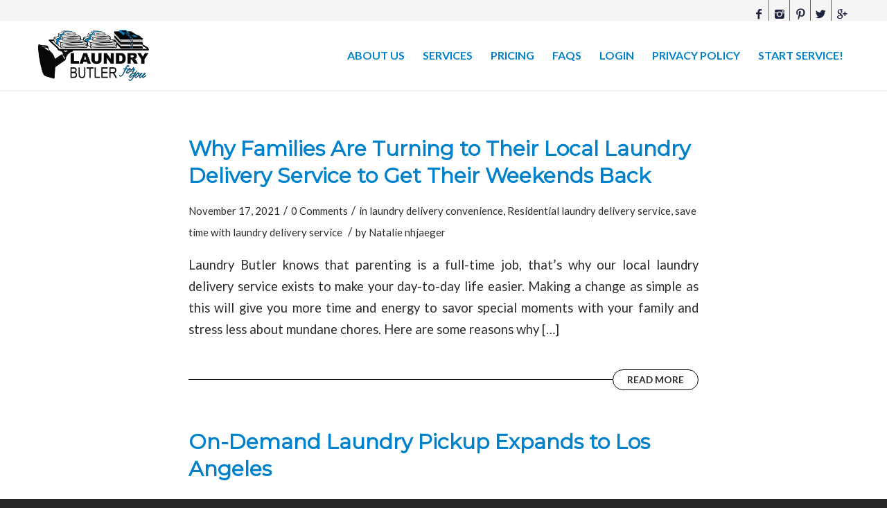

--- FILE ---
content_type: text/html; charset=UTF-8
request_url: https://www.laundrybutlerforyou.com/blog/category/laundry-delivery-convenience/
body_size: 15987
content:
<!DOCTYPE html>
<html lang="en-US" class="html_stretched responsive av-preloader-disabled av-default-lightbox  html_header_top html_logo_left html_main_nav_header html_menu_right html_custom html_header_sticky html_header_shrinking_disabled html_header_topbar_active html_mobile_menu_tablet html_header_searchicon_disabled html_content_align_center html_header_unstick_top html_header_stretch_disabled html_minimal_header html_minimal_header_shadow html_av-submenu-hidden html_av-submenu-display-click html_av-overlay-side html_av-overlay-side-classic html_av-submenu-noclone html_entry_id_2856 av-no-preview html_text_menu_active ">
<head>
<meta charset="UTF-8" />



<!-- mobile setting -->
<meta name="viewport" content="width=device-width, initial-scale=1, maximum-scale=1">

<!-- Scripts/CSS and wp_head hook -->
<title>laundry delivery convenience | Laundry Butler For You</title>

		<!-- All in One SEO 4.1.5.3 -->
		<meta name="robots" content="max-image-preview:large" />
		<link rel="canonical" href="https://www.laundrybutlerforyou.com/blog/category/laundry-delivery-convenience/" />
		<meta name="google" content="nositelinkssearchbox" />
		<script type="application/ld+json" class="aioseo-schema">
			{"@context":"https:\/\/schema.org","@graph":[{"@type":"WebSite","@id":"https:\/\/www.laundrybutlerforyou.com\/#website","url":"https:\/\/www.laundrybutlerforyou.com\/","name":"Laundry Butler For You","description":"Home Laundry Pickup and Delivery","inLanguage":"en-US","publisher":{"@id":"https:\/\/www.laundrybutlerforyou.com\/#organization"}},{"@type":"Organization","@id":"https:\/\/www.laundrybutlerforyou.com\/#organization","name":"Laundry Butler For You","url":"https:\/\/www.laundrybutlerforyou.com\/"},{"@type":"BreadcrumbList","@id":"https:\/\/www.laundrybutlerforyou.com\/blog\/category\/laundry-delivery-convenience\/#breadcrumblist","itemListElement":[{"@type":"ListItem","@id":"https:\/\/www.laundrybutlerforyou.com\/#listItem","position":1,"item":{"@type":"WebPage","@id":"https:\/\/www.laundrybutlerforyou.com\/","name":"Home","description":"Laundry Butler For You offers a full complement of residential laundry pickup and delivery and commercial laundry services.","url":"https:\/\/www.laundrybutlerforyou.com\/"},"nextItem":"https:\/\/www.laundrybutlerforyou.com\/blog\/category\/laundry-delivery-convenience\/#listItem"},{"@type":"ListItem","@id":"https:\/\/www.laundrybutlerforyou.com\/blog\/category\/laundry-delivery-convenience\/#listItem","position":2,"item":{"@type":"WebPage","@id":"https:\/\/www.laundrybutlerforyou.com\/blog\/category\/laundry-delivery-convenience\/","name":"laundry delivery convenience","url":"https:\/\/www.laundrybutlerforyou.com\/blog\/category\/laundry-delivery-convenience\/"},"previousItem":"https:\/\/www.laundrybutlerforyou.com\/#listItem"}]},{"@type":"CollectionPage","@id":"https:\/\/www.laundrybutlerforyou.com\/blog\/category\/laundry-delivery-convenience\/#collectionpage","url":"https:\/\/www.laundrybutlerforyou.com\/blog\/category\/laundry-delivery-convenience\/","name":"laundry delivery convenience | Laundry Butler For You","inLanguage":"en-US","isPartOf":{"@id":"https:\/\/www.laundrybutlerforyou.com\/#website"},"breadcrumb":{"@id":"https:\/\/www.laundrybutlerforyou.com\/blog\/category\/laundry-delivery-convenience\/#breadcrumblist"}}]}
		</script>
		<!-- All in One SEO -->


<link rel="preload" as="script" href="https://www.laundrybutlerforyou.com/wp-includes/js/jquery/jquery.js" />
	<link href="https://fonts.googleapis.com" rel="preconnect" />
	<link href="https://connect.facebook.com" rel="preconnect" />
	<link href="http://www.googletagmanager.com" rel="preconnect" />
	<link href="https://www.google-analytics.com" rel="preconnect" /><link rel='dns-prefetch' href='//a.omappapi.com' />
<link rel="alternate" type="application/rss+xml" title="Laundry Butler For You &raquo; Feed" href="https://www.laundrybutlerforyou.com/feed/" />
<link rel="alternate" type="application/rss+xml" title="Laundry Butler For You &raquo; Comments Feed" href="https://www.laundrybutlerforyou.com/comments/feed/" />
<link rel="alternate" type="application/rss+xml" title="Laundry Butler For You &raquo; laundry delivery convenience Category Feed" href="https://www.laundrybutlerforyou.com/blog/category/laundry-delivery-convenience/feed/" />
<script type="text/javascript">
window._wpemojiSettings = {"baseUrl":"https:\/\/s.w.org\/images\/core\/emoji\/14.0.0\/72x72\/","ext":".png","svgUrl":"https:\/\/s.w.org\/images\/core\/emoji\/14.0.0\/svg\/","svgExt":".svg","source":{"concatemoji":"https:\/\/www.laundrybutlerforyou.com\/wp-includes\/js\/wp-emoji-release.min.js"}};
/*! This file is auto-generated */
!function(e,a,t){var n,r,o,i=a.createElement("canvas"),p=i.getContext&&i.getContext("2d");function s(e,t){var a=String.fromCharCode,e=(p.clearRect(0,0,i.width,i.height),p.fillText(a.apply(this,e),0,0),i.toDataURL());return p.clearRect(0,0,i.width,i.height),p.fillText(a.apply(this,t),0,0),e===i.toDataURL()}function c(e){var t=a.createElement("script");t.src=e,t.defer=t.type="text/javascript",a.getElementsByTagName("head")[0].appendChild(t)}for(o=Array("flag","emoji"),t.supports={everything:!0,everythingExceptFlag:!0},r=0;r<o.length;r++)t.supports[o[r]]=function(e){if(p&&p.fillText)switch(p.textBaseline="top",p.font="600 32px Arial",e){case"flag":return s([127987,65039,8205,9895,65039],[127987,65039,8203,9895,65039])?!1:!s([55356,56826,55356,56819],[55356,56826,8203,55356,56819])&&!s([55356,57332,56128,56423,56128,56418,56128,56421,56128,56430,56128,56423,56128,56447],[55356,57332,8203,56128,56423,8203,56128,56418,8203,56128,56421,8203,56128,56430,8203,56128,56423,8203,56128,56447]);case"emoji":return!s([129777,127995,8205,129778,127999],[129777,127995,8203,129778,127999])}return!1}(o[r]),t.supports.everything=t.supports.everything&&t.supports[o[r]],"flag"!==o[r]&&(t.supports.everythingExceptFlag=t.supports.everythingExceptFlag&&t.supports[o[r]]);t.supports.everythingExceptFlag=t.supports.everythingExceptFlag&&!t.supports.flag,t.DOMReady=!1,t.readyCallback=function(){t.DOMReady=!0},t.supports.everything||(n=function(){t.readyCallback()},a.addEventListener?(a.addEventListener("DOMContentLoaded",n,!1),e.addEventListener("load",n,!1)):(e.attachEvent("onload",n),a.attachEvent("onreadystatechange",function(){"complete"===a.readyState&&t.readyCallback()})),(e=t.source||{}).concatemoji?c(e.concatemoji):e.wpemoji&&e.twemoji&&(c(e.twemoji),c(e.wpemoji)))}(window,document,window._wpemojiSettings);
</script>
<style type="text/css">
img.wp-smiley,
img.emoji {
	display: inline !important;
	border: none !important;
	box-shadow: none !important;
	height: 1em !important;
	width: 1em !important;
	margin: 0 0.07em !important;
	vertical-align: -0.1em !important;
	background: none !important;
	padding: 0 !important;
}
</style>
	<link rel='stylesheet' id='classic-theme-styles-css' href='https://www.laundrybutlerforyou.com/wp-includes/css/classic-themes.min.css' type='text/css' media='all' />
<style id='global-styles-inline-css' type='text/css'>
body{--wp--preset--color--black: #000000;--wp--preset--color--cyan-bluish-gray: #abb8c3;--wp--preset--color--white: #ffffff;--wp--preset--color--pale-pink: #f78da7;--wp--preset--color--vivid-red: #cf2e2e;--wp--preset--color--luminous-vivid-orange: #ff6900;--wp--preset--color--luminous-vivid-amber: #fcb900;--wp--preset--color--light-green-cyan: #7bdcb5;--wp--preset--color--vivid-green-cyan: #00d084;--wp--preset--color--pale-cyan-blue: #8ed1fc;--wp--preset--color--vivid-cyan-blue: #0693e3;--wp--preset--color--vivid-purple: #9b51e0;--wp--preset--gradient--vivid-cyan-blue-to-vivid-purple: linear-gradient(135deg,rgba(6,147,227,1) 0%,rgb(155,81,224) 100%);--wp--preset--gradient--light-green-cyan-to-vivid-green-cyan: linear-gradient(135deg,rgb(122,220,180) 0%,rgb(0,208,130) 100%);--wp--preset--gradient--luminous-vivid-amber-to-luminous-vivid-orange: linear-gradient(135deg,rgba(252,185,0,1) 0%,rgba(255,105,0,1) 100%);--wp--preset--gradient--luminous-vivid-orange-to-vivid-red: linear-gradient(135deg,rgba(255,105,0,1) 0%,rgb(207,46,46) 100%);--wp--preset--gradient--very-light-gray-to-cyan-bluish-gray: linear-gradient(135deg,rgb(238,238,238) 0%,rgb(169,184,195) 100%);--wp--preset--gradient--cool-to-warm-spectrum: linear-gradient(135deg,rgb(74,234,220) 0%,rgb(151,120,209) 20%,rgb(207,42,186) 40%,rgb(238,44,130) 60%,rgb(251,105,98) 80%,rgb(254,248,76) 100%);--wp--preset--gradient--blush-light-purple: linear-gradient(135deg,rgb(255,206,236) 0%,rgb(152,150,240) 100%);--wp--preset--gradient--blush-bordeaux: linear-gradient(135deg,rgb(254,205,165) 0%,rgb(254,45,45) 50%,rgb(107,0,62) 100%);--wp--preset--gradient--luminous-dusk: linear-gradient(135deg,rgb(255,203,112) 0%,rgb(199,81,192) 50%,rgb(65,88,208) 100%);--wp--preset--gradient--pale-ocean: linear-gradient(135deg,rgb(255,245,203) 0%,rgb(182,227,212) 50%,rgb(51,167,181) 100%);--wp--preset--gradient--electric-grass: linear-gradient(135deg,rgb(202,248,128) 0%,rgb(113,206,126) 100%);--wp--preset--gradient--midnight: linear-gradient(135deg,rgb(2,3,129) 0%,rgb(40,116,252) 100%);--wp--preset--duotone--dark-grayscale: url('#wp-duotone-dark-grayscale');--wp--preset--duotone--grayscale: url('#wp-duotone-grayscale');--wp--preset--duotone--purple-yellow: url('#wp-duotone-purple-yellow');--wp--preset--duotone--blue-red: url('#wp-duotone-blue-red');--wp--preset--duotone--midnight: url('#wp-duotone-midnight');--wp--preset--duotone--magenta-yellow: url('#wp-duotone-magenta-yellow');--wp--preset--duotone--purple-green: url('#wp-duotone-purple-green');--wp--preset--duotone--blue-orange: url('#wp-duotone-blue-orange');--wp--preset--font-size--small: 13px;--wp--preset--font-size--medium: 20px;--wp--preset--font-size--large: 36px;--wp--preset--font-size--x-large: 42px;--wp--preset--spacing--20: 0.44rem;--wp--preset--spacing--30: 0.67rem;--wp--preset--spacing--40: 1rem;--wp--preset--spacing--50: 1.5rem;--wp--preset--spacing--60: 2.25rem;--wp--preset--spacing--70: 3.38rem;--wp--preset--spacing--80: 5.06rem;}:where(.is-layout-flex){gap: 0.5em;}body .is-layout-flow > .alignleft{float: left;margin-inline-start: 0;margin-inline-end: 2em;}body .is-layout-flow > .alignright{float: right;margin-inline-start: 2em;margin-inline-end: 0;}body .is-layout-flow > .aligncenter{margin-left: auto !important;margin-right: auto !important;}body .is-layout-constrained > .alignleft{float: left;margin-inline-start: 0;margin-inline-end: 2em;}body .is-layout-constrained > .alignright{float: right;margin-inline-start: 2em;margin-inline-end: 0;}body .is-layout-constrained > .aligncenter{margin-left: auto !important;margin-right: auto !important;}body .is-layout-constrained > :where(:not(.alignleft):not(.alignright):not(.alignfull)){max-width: var(--wp--style--global--content-size);margin-left: auto !important;margin-right: auto !important;}body .is-layout-constrained > .alignwide{max-width: var(--wp--style--global--wide-size);}body .is-layout-flex{display: flex;}body .is-layout-flex{flex-wrap: wrap;align-items: center;}body .is-layout-flex > *{margin: 0;}:where(.wp-block-columns.is-layout-flex){gap: 2em;}.has-black-color{color: var(--wp--preset--color--black) !important;}.has-cyan-bluish-gray-color{color: var(--wp--preset--color--cyan-bluish-gray) !important;}.has-white-color{color: var(--wp--preset--color--white) !important;}.has-pale-pink-color{color: var(--wp--preset--color--pale-pink) !important;}.has-vivid-red-color{color: var(--wp--preset--color--vivid-red) !important;}.has-luminous-vivid-orange-color{color: var(--wp--preset--color--luminous-vivid-orange) !important;}.has-luminous-vivid-amber-color{color: var(--wp--preset--color--luminous-vivid-amber) !important;}.has-light-green-cyan-color{color: var(--wp--preset--color--light-green-cyan) !important;}.has-vivid-green-cyan-color{color: var(--wp--preset--color--vivid-green-cyan) !important;}.has-pale-cyan-blue-color{color: var(--wp--preset--color--pale-cyan-blue) !important;}.has-vivid-cyan-blue-color{color: var(--wp--preset--color--vivid-cyan-blue) !important;}.has-vivid-purple-color{color: var(--wp--preset--color--vivid-purple) !important;}.has-black-background-color{background-color: var(--wp--preset--color--black) !important;}.has-cyan-bluish-gray-background-color{background-color: var(--wp--preset--color--cyan-bluish-gray) !important;}.has-white-background-color{background-color: var(--wp--preset--color--white) !important;}.has-pale-pink-background-color{background-color: var(--wp--preset--color--pale-pink) !important;}.has-vivid-red-background-color{background-color: var(--wp--preset--color--vivid-red) !important;}.has-luminous-vivid-orange-background-color{background-color: var(--wp--preset--color--luminous-vivid-orange) !important;}.has-luminous-vivid-amber-background-color{background-color: var(--wp--preset--color--luminous-vivid-amber) !important;}.has-light-green-cyan-background-color{background-color: var(--wp--preset--color--light-green-cyan) !important;}.has-vivid-green-cyan-background-color{background-color: var(--wp--preset--color--vivid-green-cyan) !important;}.has-pale-cyan-blue-background-color{background-color: var(--wp--preset--color--pale-cyan-blue) !important;}.has-vivid-cyan-blue-background-color{background-color: var(--wp--preset--color--vivid-cyan-blue) !important;}.has-vivid-purple-background-color{background-color: var(--wp--preset--color--vivid-purple) !important;}.has-black-border-color{border-color: var(--wp--preset--color--black) !important;}.has-cyan-bluish-gray-border-color{border-color: var(--wp--preset--color--cyan-bluish-gray) !important;}.has-white-border-color{border-color: var(--wp--preset--color--white) !important;}.has-pale-pink-border-color{border-color: var(--wp--preset--color--pale-pink) !important;}.has-vivid-red-border-color{border-color: var(--wp--preset--color--vivid-red) !important;}.has-luminous-vivid-orange-border-color{border-color: var(--wp--preset--color--luminous-vivid-orange) !important;}.has-luminous-vivid-amber-border-color{border-color: var(--wp--preset--color--luminous-vivid-amber) !important;}.has-light-green-cyan-border-color{border-color: var(--wp--preset--color--light-green-cyan) !important;}.has-vivid-green-cyan-border-color{border-color: var(--wp--preset--color--vivid-green-cyan) !important;}.has-pale-cyan-blue-border-color{border-color: var(--wp--preset--color--pale-cyan-blue) !important;}.has-vivid-cyan-blue-border-color{border-color: var(--wp--preset--color--vivid-cyan-blue) !important;}.has-vivid-purple-border-color{border-color: var(--wp--preset--color--vivid-purple) !important;}.has-vivid-cyan-blue-to-vivid-purple-gradient-background{background: var(--wp--preset--gradient--vivid-cyan-blue-to-vivid-purple) !important;}.has-light-green-cyan-to-vivid-green-cyan-gradient-background{background: var(--wp--preset--gradient--light-green-cyan-to-vivid-green-cyan) !important;}.has-luminous-vivid-amber-to-luminous-vivid-orange-gradient-background{background: var(--wp--preset--gradient--luminous-vivid-amber-to-luminous-vivid-orange) !important;}.has-luminous-vivid-orange-to-vivid-red-gradient-background{background: var(--wp--preset--gradient--luminous-vivid-orange-to-vivid-red) !important;}.has-very-light-gray-to-cyan-bluish-gray-gradient-background{background: var(--wp--preset--gradient--very-light-gray-to-cyan-bluish-gray) !important;}.has-cool-to-warm-spectrum-gradient-background{background: var(--wp--preset--gradient--cool-to-warm-spectrum) !important;}.has-blush-light-purple-gradient-background{background: var(--wp--preset--gradient--blush-light-purple) !important;}.has-blush-bordeaux-gradient-background{background: var(--wp--preset--gradient--blush-bordeaux) !important;}.has-luminous-dusk-gradient-background{background: var(--wp--preset--gradient--luminous-dusk) !important;}.has-pale-ocean-gradient-background{background: var(--wp--preset--gradient--pale-ocean) !important;}.has-electric-grass-gradient-background{background: var(--wp--preset--gradient--electric-grass) !important;}.has-midnight-gradient-background{background: var(--wp--preset--gradient--midnight) !important;}.has-small-font-size{font-size: var(--wp--preset--font-size--small) !important;}.has-medium-font-size{font-size: var(--wp--preset--font-size--medium) !important;}.has-large-font-size{font-size: var(--wp--preset--font-size--large) !important;}.has-x-large-font-size{font-size: var(--wp--preset--font-size--x-large) !important;}
.wp-block-navigation a:where(:not(.wp-element-button)){color: inherit;}
:where(.wp-block-columns.is-layout-flex){gap: 2em;}
.wp-block-pullquote{font-size: 1.5em;line-height: 1.6;}
</style>
<link rel='stylesheet' id='jquery-lazyloadxt-spinner-css-css' href='//www.laundrybutlerforyou.com/wp-content/plugins/a3-lazy-load/assets/css/jquery.lazyloadxt.spinner.css' type='text/css' media='all' />
<link rel='stylesheet' id='a3a3_lazy_load-css' href='//www.laundrybutlerforyou.com/wp-content/uploads/sass/a3_lazy_load.min.css' type='text/css' media='all' />
<link rel='stylesheet' id='avia-merged-styles-css' href='https://www.laundrybutlerforyou.com/wp-content/uploads/dynamic_avia/avia-merged-styles-9b279ba64d20cb51d151e94687173f30.css' type='text/css' media='all' />
<script type='text/javascript' src='https://www.laundrybutlerforyou.com/wp-includes/js/jquery/jquery.min.js' id='jquery-core-js'></script>
<script type='text/javascript' src='https://www.laundrybutlerforyou.com/wp-includes/js/jquery/jquery-migrate.min.js' id='jquery-migrate-js'></script>
<script type='text/javascript' src='https://www.laundrybutlerforyou.com/wp-content/plugins/revslider/public/assets/js/rbtools.min.js' async id='tp-tools-js'></script>
<script type='text/javascript' src='https://www.laundrybutlerforyou.com/wp-content/plugins/revslider/public/assets/js/rs6.min.js' async id='revmin-js'></script>
<link rel="https://api.w.org/" href="https://www.laundrybutlerforyou.com/wp-json/" /><link rel="alternate" type="application/json" href="https://www.laundrybutlerforyou.com/wp-json/wp/v2/categories/20" /><link rel="EditURI" type="application/rsd+xml" title="RSD" href="https://www.laundrybutlerforyou.com/xmlrpc.php?rsd" />
<link rel="wlwmanifest" type="application/wlwmanifest+xml" href="https://www.laundrybutlerforyou.com/wp-includes/wlwmanifest.xml" />
<meta name="generator" content="WordPress 6.1.9" />
<link rel="profile" href="http://gmpg.org/xfn/11" />
<link rel="alternate" type="application/rss+xml" title="Laundry Butler For You RSS2 Feed" href="https://www.laundrybutlerforyou.com/feed/" />
<link rel="pingback" href="https://www.laundrybutlerforyou.com/xmlrpc.php" />

<style type='text/css' media='screen'>
 #top #header_main > .container, #top #header_main > .container .main_menu  .av-main-nav > li > a, #top #header_main #menu-item-shop .cart_dropdown_link{ height:100px; line-height: 100px; }
 .html_top_nav_header .av-logo-container{ height:100px;  }
 .html_header_top.html_header_sticky #top #wrap_all #main{ padding-top:130px; } 
</style>
<!--[if lt IE 9]><script src="https://www.laundrybutlerforyou.com/wp-content/themes/enfold/js/html5shiv.js"></script><![endif]-->
<link rel="icon" href="https://www.laundrybutlerforyou.com/wp-content/uploads/2019/02/lbfy-logo_lbfy-logo-copy-300x300.png" type="image/png">

<!-- Meta Pixel Code -->
<script type='text/javascript'>
!function(f,b,e,v,n,t,s){if(f.fbq)return;n=f.fbq=function(){n.callMethod?
n.callMethod.apply(n,arguments):n.queue.push(arguments)};if(!f._fbq)f._fbq=n;
n.push=n;n.loaded=!0;n.version='2.0';n.queue=[];t=b.createElement(e);t.async=!0;
t.src=v;s=b.getElementsByTagName(e)[0];s.parentNode.insertBefore(t,s)}(window,
document,'script','https://connect.facebook.net/en_US/fbevents.js');
</script>
<!-- End Meta Pixel Code -->
<script type='text/javascript'>
  fbq('init', '1972314919653579', {}, {
    "agent": "wordpress-6.1.9-3.0.8"
});
  </script><script type='text/javascript'>
  fbq('track', 'PageView', []);
  </script>
<!-- Meta Pixel Code -->
<noscript>
<img height="1" width="1" style="display:none" alt="fbpx"
src="https://www.facebook.com/tr?id=1972314919653579&ev=PageView&noscript=1" />
</noscript>
<!-- End Meta Pixel Code -->
<meta name="generator" content="Powered by Visual Composer - drag and drop page builder for WordPress."/>
<!--[if lte IE 9]><link rel="stylesheet" type="text/css" href="https://www.laundrybutlerforyou.com/wp-content/plugins/js_composer/assets/css/vc_lte_ie9.min.css" media="screen"><![endif]--><!--[if IE  8]><link rel="stylesheet" type="text/css" href="https://www.laundrybutlerforyou.com/wp-content/plugins/js_composer/assets/css/vc-ie8.min.css" media="screen"><![endif]--><meta name="generator" content="Powered by Slider Revolution 6.5.12 - responsive, Mobile-Friendly Slider Plugin for WordPress with comfortable drag and drop interface." />
<script type="application/ld+json">
  {
  "@context": "http://schema.org",
  "@type": "Organization",
  "url": "https://www.laundrybutlerforyou.com/",
  "logo": "https://www.laundrybutlerforyou.com/wp-content/uploads/2019/02/lbfy-logo-300x176.png",
  "image": ["https://www.laundrybutlerforyou.com/wp-content/uploads/2019/08/158715211.jpg", "https://www.laundrybutlerforyou.com/wp-content/uploads/2019/10/image3.jpg", "https://www.laundrybutlerforyou.com/wp-content/uploads/2019/10/image2.jpg"], 
    "address": {
    	"@type": "PostalAddress",
    	"addressLocality": "Simi Valley",
    	"addressRegion": "California",
    	"postalCode": "93065",
    	"streetAddress": "1407A E Los Angeles Ave"
  }, 
  "description": "We are a laundry service that delivers at the tap of a button. Our mission is simple. Your time is valuable and you should spend it doing the things you value. Whether it be spending more time with the family, working out or binge-watching your favorite show, we are committed to helping you free up your valuable time.

We take great care in how we treat your clothes. We will follow any special instructions or requests. In the signup process, you can specify which detergents you would like used, what water temperatures you prefer, and even if you would like things hung instead of folded. We are committed to providing you with a quality experience each and every time.",
  "name": "Laundry Butler For You",
  "telephone": "(323) 900-0067",  	
  "sameAs": ["https://www.facebook.com/laundrybutlerforyou/", "https://www.instagram.com/laundrybutlerforyou/", "https://www.pinterest.com/laundrybutlerforyou/", "https://twitter.com/LaundryButler"]
  	}</script>
<!-- To speed up the rendering and to display the site as fast as possible to the user we include some styles and scripts for above the fold content inline -->
<script type="text/javascript">'use strict';var avia_is_mobile=!1;if(/Android|webOS|iPhone|iPad|iPod|BlackBerry|IEMobile|Opera Mini/i.test(navigator.userAgent)&&'ontouchstart' in document.documentElement){avia_is_mobile=!0;document.documentElement.className+=' avia_mobile '}
else{document.documentElement.className+=' avia_desktop '};document.documentElement.className+=' js_active ';(function(){var e=['-webkit-','-moz-','-ms-',''],n='';for(var t in e){if(e[t]+'transform' in document.documentElement.style){document.documentElement.className+=' avia_transform ';n=e[t]+'transform'};if(e[t]+'perspective' in document.documentElement.style)document.documentElement.className+=' avia_transform3d '};if(typeof document.getElementsByClassName=='function'&&typeof document.documentElement.getBoundingClientRect=='function'&&avia_is_mobile==!1){if(n&&window.innerHeight>0){setTimeout(function(){var e=0,o={},a=0,t=document.getElementsByClassName('av-parallax'),i=window.pageYOffset||document.documentElement.scrollTop;for(e=0;e<t.length;e++){t[e].style.top='0px';o=t[e].getBoundingClientRect();a=Math.ceil((window.innerHeight+i-o.top)*0.3);t[e].style[n]='translate(0px, '+a+'px)';t[e].style.top='auto';t[e].className+=' enabled-parallax '}},50)}}})();</script><link rel="icon" href="https://www.laundrybutlerforyou.com/wp-content/uploads/2019/02/cropped-lbfy-logo_lbfy-logo-copy-32x32.png" sizes="32x32" />
<link rel="icon" href="https://www.laundrybutlerforyou.com/wp-content/uploads/2019/02/cropped-lbfy-logo_lbfy-logo-copy-192x192.png" sizes="192x192" />
<link rel="apple-touch-icon" href="https://www.laundrybutlerforyou.com/wp-content/uploads/2019/02/cropped-lbfy-logo_lbfy-logo-copy-180x180.png" />
<meta name="msapplication-TileImage" content="https://www.laundrybutlerforyou.com/wp-content/uploads/2019/02/cropped-lbfy-logo_lbfy-logo-copy-270x270.png" />
<script>function setREVStartSize(e){
			//window.requestAnimationFrame(function() {
				window.RSIW = window.RSIW===undefined ? window.innerWidth : window.RSIW;
				window.RSIH = window.RSIH===undefined ? window.innerHeight : window.RSIH;
				try {
					var pw = document.getElementById(e.c).parentNode.offsetWidth,
						newh;
					pw = pw===0 || isNaN(pw) ? window.RSIW : pw;
					e.tabw = e.tabw===undefined ? 0 : parseInt(e.tabw);
					e.thumbw = e.thumbw===undefined ? 0 : parseInt(e.thumbw);
					e.tabh = e.tabh===undefined ? 0 : parseInt(e.tabh);
					e.thumbh = e.thumbh===undefined ? 0 : parseInt(e.thumbh);
					e.tabhide = e.tabhide===undefined ? 0 : parseInt(e.tabhide);
					e.thumbhide = e.thumbhide===undefined ? 0 : parseInt(e.thumbhide);
					e.mh = e.mh===undefined || e.mh=="" || e.mh==="auto" ? 0 : parseInt(e.mh,0);
					if(e.layout==="fullscreen" || e.l==="fullscreen")
						newh = Math.max(e.mh,window.RSIH);
					else{
						e.gw = Array.isArray(e.gw) ? e.gw : [e.gw];
						for (var i in e.rl) if (e.gw[i]===undefined || e.gw[i]===0) e.gw[i] = e.gw[i-1];
						e.gh = e.el===undefined || e.el==="" || (Array.isArray(e.el) && e.el.length==0)? e.gh : e.el;
						e.gh = Array.isArray(e.gh) ? e.gh : [e.gh];
						for (var i in e.rl) if (e.gh[i]===undefined || e.gh[i]===0) e.gh[i] = e.gh[i-1];
											
						var nl = new Array(e.rl.length),
							ix = 0,
							sl;
						e.tabw = e.tabhide>=pw ? 0 : e.tabw;
						e.thumbw = e.thumbhide>=pw ? 0 : e.thumbw;
						e.tabh = e.tabhide>=pw ? 0 : e.tabh;
						e.thumbh = e.thumbhide>=pw ? 0 : e.thumbh;
						for (var i in e.rl) nl[i] = e.rl[i]<window.RSIW ? 0 : e.rl[i];
						sl = nl[0];
						for (var i in nl) if (sl>nl[i] && nl[i]>0) { sl = nl[i]; ix=i;}
						var m = pw>(e.gw[ix]+e.tabw+e.thumbw) ? 1 : (pw-(e.tabw+e.thumbw)) / (e.gw[ix]);
						newh =  (e.gh[ix] * m) + (e.tabh + e.thumbh);
					}
					var el = document.getElementById(e.c);
					if (el!==null && el) el.style.height = newh+"px";
					el = document.getElementById(e.c+"_wrapper");
					if (el!==null && el) {
						el.style.height = newh+"px";
						el.style.display = "block";
					}
				} catch(e){
					console.log("Failure at Presize of Slider:" + e)
				}
			//});
		  };</script>
		<style type="text/css" id="wp-custom-css">
			.phone-info {
	font-size: 0.8em;
  padding: 10px;
}

#top .social_bookmarks li a {
  width: 40px;
	line-height: 40px;
	min-height: 40px;
}		</style>
		<noscript><style type="text/css"> .wpb_animate_when_almost_visible { opacity: 1; }</style></noscript><style type='text/css'>
@font-face {font-family: 'entypo-fontello'; font-weight: normal; font-style: normal;
src: url('https://www.laundrybutlerforyou.com/wp-content/themes/enfold/config-templatebuilder/avia-template-builder/assets/fonts/entypo-fontello.eot');
src: url('https://www.laundrybutlerforyou.com/wp-content/themes/enfold/config-templatebuilder/avia-template-builder/assets/fonts/entypo-fontello.eot?#iefix') format('embedded-opentype'), 
url('https://www.laundrybutlerforyou.com/wp-content/themes/enfold/config-templatebuilder/avia-template-builder/assets/fonts/entypo-fontello.woff') format('woff'), 
url('https://www.laundrybutlerforyou.com/wp-content/themes/enfold/config-templatebuilder/avia-template-builder/assets/fonts/entypo-fontello.ttf') format('truetype'), 
url('https://www.laundrybutlerforyou.com/wp-content/themes/enfold/config-templatebuilder/avia-template-builder/assets/fonts/entypo-fontello.svg#entypo-fontello') format('svg');
} #top .avia-font-entypo-fontello, body .avia-font-entypo-fontello, html body [data-av_iconfont='entypo-fontello']:before{ font-family: 'entypo-fontello'; }
</style>

<!--
Debugging Info for Theme support: 

Theme: Enfold
Version: 4.5.5
Installed: enfold
AviaFramework Version: 5.0
AviaBuilder Version: 0.9.5
aviaElementManager Version: 1.0.1
ML:256-PU:31-PLA:22
WP:6.1.9
Compress: CSS:all theme files - JS:all theme files
Updates: enabled
PLAu:21
-->
<!-- Google Tag Manager -->
<script>(function(w,d,s,l,i){w[l]=w[l]||[];w[l].push({'gtm.start':
new Date().getTime(),event:'gtm.js'});var f=d.getElementsByTagName(s)[0],
j=d.createElement(s),dl=l!='dataLayer'?'&l='+l:'';j.async=true;j.src=
'https://www.googletagmanager.com/gtm.js?id='+i+dl;f.parentNode.insertBefore(j,f);
})(window,document,'script','dataLayer','GTM-TLGRJND');</script>
<!-- End Google Tag Manager -->

<!-- Hotjar Tracking Code for Laundrybutlerforyou.com --> <script> (function(h,o,t,j,a,r){ h.hj=h.hj||function(){(h.hj.q=h.hj.q||[]).push(arguments)}; h._hjSettings={hjid:1163233,hjsv:6}; a=o.getElementsByTagName('head')[0]; r=o.createElement('script');r.async=1; r.src=t+h._hjSettings.hjid+j+h._hjSettings.hjsv; a.appendChild(r); })(window,document,'https://static.hotjar.com/c/hotjar-','.js?sv='); </script>	
	
  <!-- Pinterest Pixel Base Code -->
  <script type="text/javascript">
    !function(e){if(!window.pintrk){window.pintrk=function(){window.pintrk.queue.push(
      Array.prototype.slice.call(arguments))};var
      n=window.pintrk;n.queue=[],n.version="3.0";var
      t=document.createElement("script");t.async=!0,t.src=e;var
      r=document.getElementsByTagName("script")[0];r.parentNode.insertBefore(t,r)}}("https://s.pinimg.com/ct/core.js");
    pintrk('load', '2613133306262'​);
    pintrk('page');
  </script>
  <noscript>
    <img height="1" width="1" style="display:none;" alt="" src="https://ct.pinterest.com/v3/?tid=YOUR_TAG_ID&noscript=1" />
  </noscript>
  <!-- End Pinterest Pixel Base Code -->
 	

<!-- Global site tag (gtag.js) - Google Analytics -->
<script async src="https://www.googletagmanager.com/gtag/js?id=UA-107539791-1"></script>
<script>
window.dataLayer = window.dataLayer || [];
function gtag(){dataLayer.push(arguments);}
gtag('js', new Date());

gtag('config', 'UA-107539791-1', { 'optimize_id': 'GTM-PR9TJ9Z'});
</script>
	<meta name="facebook-domain-verification" content="ab320lnomkr2c4tpny96yrqrqye5l5" />
	</head>




<body id="top" class="archive category category-laundry-delivery-convenience category-20  rtl_columns stretched montserrat lato no_sidebar_border wpb-js-composer js-comp-ver-4.12 vc_responsive" itemscope="itemscope" itemtype="https://schema.org/WebPage" >


	
	<div id='wrap_all'>

	
<header id='header' class='all_colors header_color light_bg_color  av_header_top av_logo_left av_main_nav_header av_menu_right av_custom av_header_sticky av_header_shrinking_disabled av_header_stretch_disabled av_mobile_menu_tablet av_header_searchicon_disabled av_header_unstick_top av_minimal_header av_minimal_header_shadow av_bottom_nav_disabled  av_header_border_disabled'  role="banner" itemscope="itemscope" itemtype="https://schema.org/WPHeader" >

		<div id='header_meta' class='container_wrap container_wrap_meta  av_icon_active_right av_extra_header_active av_phone_active_left av_entry_id_2856'>
		
			      <div class='container'>
			      <ul class='noLightbox social_bookmarks icon_count_5'><li class='social_bookmarks_facebook av-social-link-facebook social_icon_1'><a target='_blank' href='https://www.facebook.com/laundrybutlerforyou/' aria-hidden='true' data-av_icon='' data-av_iconfont='entypo-fontello' title='Facebook'><span class='avia_hidden_link_text'>Facebook</span></a></li><li class='social_bookmarks_instagram av-social-link-instagram social_icon_2'><a target='_blank' href='https://www.instagram.com/laundrybutlerforyou/' aria-hidden='true' data-av_icon='' data-av_iconfont='entypo-fontello' title='Instagram'><span class='avia_hidden_link_text'>Instagram</span></a></li><li class='social_bookmarks_pinterest av-social-link-pinterest social_icon_3'><a target='_blank' href='https://www.pinterest.com/laundrybutlerforyou/' aria-hidden='true' data-av_icon='' data-av_iconfont='entypo-fontello' title='Pinterest'><span class='avia_hidden_link_text'>Pinterest</span></a></li><li class='social_bookmarks_twitter av-social-link-twitter social_icon_4'><a target='_blank' href='https://twitter.com/LaundryButler' aria-hidden='true' data-av_icon='' data-av_iconfont='entypo-fontello' title='Twitter'><span class='avia_hidden_link_text'>Twitter</span></a></li><li class='social_bookmarks_gplus av-social-link-gplus social_icon_5'><a target='_blank' href='https://www.google.com/search?biw=1440&bih=789&sxsrf=ACYBGNR8LBdKR4kx1sPkwp4vYge6nS_FNA%3A1577120580804&ei=RPMAXpPdMO-Oggfz3KmYAg&q=laundry+butler+for+you+california&oq=laundry+butler+for+you+california&gs_l=psy-ab.3...33415.34438..34563...0.2..0.102.931.10j1......0....1..gws-wiz.......0i71j0i22i30j33i22i29i30j33i160.zlgkkUgFuYo&ved=0ahUKEwiTj_L_n8zmAhVvh-AKHXNuCiMQ4dUDCAs&uact=5#lrd=0x80e82ff9e8bec0db:0x87a2b5a4021243dc,1' aria-hidden='true' data-av_icon='' data-av_iconfont='entypo-fontello' title='Gplus'><span class='avia_hidden_link_text'>Gplus</span></a></li></ul>			      </div>
		</div>

		<div  id='header_main' class='container_wrap container_wrap_logo'>
	
        <div class='container av-logo-container'><div class='inner-container'><span class='logo'><a href='https://www.laundrybutlerforyou.com/'><img height='100' width='300' src='https://www.laundrybutlerforyou.com/wp-content/uploads/2019/02/lbfy-logo-300x176.png' alt='Laundry Butler For You' /></a></span><nav class='main_menu' data-selectname='Select a page'  role="navigation" itemscope="itemscope" itemtype="https://schema.org/SiteNavigationElement" ><div class="avia-menu av-main-nav-wrap"><ul id="avia-menu" class="menu av-main-nav"><li id="menu-item-1484" class="menu-item menu-item-type-post_type menu-item-object-page menu-item-top-level menu-item-top-level-1"><a href="https://www.laundrybutlerforyou.com/about-us/" itemprop="url"><span class="avia-bullet"></span><span class="avia-menu-text">About Us</span><span class="avia-menu-fx"><span class="avia-arrow-wrap"><span class="avia-arrow"></span></span></span></a></li>
<li id="menu-item-1483" class="menu-item menu-item-type-post_type menu-item-object-page menu-item-has-children menu-item-top-level menu-item-top-level-2"><a href="https://www.laundrybutlerforyou.com/wash-fold-service/" itemprop="url"><span class="avia-bullet"></span><span class="avia-menu-text">Services</span><span class="avia-menu-fx"><span class="avia-arrow-wrap"><span class="avia-arrow"></span></span></span></a>


<ul class="sub-menu">
	<li id="menu-item-2914" class="menu-item menu-item-type-post_type menu-item-object-page"><a href="https://www.laundrybutlerforyou.com/residential-laundry-delivery-service/" itemprop="url"><span class="avia-bullet"></span><span class="avia-menu-text">Laundry Pickup &#038; Delivery</span></a></li>
	<li id="menu-item-3055" class="menu-item menu-item-type-post_type menu-item-object-page"><a href="https://www.laundrybutlerforyou.com/airbnb-laundry-service-3/" itemprop="url"><span class="avia-bullet"></span><span class="avia-menu-text">Airbnb Laundry Service</span></a></li>
	<li id="menu-item-2265" class="menu-item menu-item-type-post_type menu-item-object-page"><a href="https://www.laundrybutlerforyou.com/commercial-laundry-service/" itemprop="url"><span class="avia-bullet"></span><span class="avia-menu-text">Commercial Laundry</span></a></li>
	<li id="menu-item-2266" class="menu-item menu-item-type-post_type menu-item-object-page"><a href="https://www.laundrybutlerforyou.com/ozone/" itemprop="url"><span class="avia-bullet"></span><span class="avia-menu-text">Ozone-Infused Wash</span></a></li>
</ul>
</li>
<li id="menu-item-2083" class="menu-item menu-item-type-post_type menu-item-object-page menu-item-top-level menu-item-top-level-3"><a href="https://www.laundrybutlerforyou.com/pricing/" itemprop="url"><span class="avia-bullet"></span><span class="avia-menu-text">Pricing</span><span class="avia-menu-fx"><span class="avia-arrow-wrap"><span class="avia-arrow"></span></span></span></a></li>
<li id="menu-item-1463" class="menu-item menu-item-type-post_type menu-item-object-page menu-item-has-children menu-item-top-level menu-item-top-level-4"><a href="https://www.laundrybutlerforyou.com/faqs/" itemprop="url"><span class="avia-bullet"></span><span class="avia-menu-text">FAQs</span><span class="avia-menu-fx"><span class="avia-arrow-wrap"><span class="avia-arrow"></span></span></span></a>


<ul class="sub-menu">
	<li id="menu-item-2768" class="menu-item menu-item-type-post_type menu-item-object-page current_page_parent"><a href="https://www.laundrybutlerforyou.com/blog/" itemprop="url"><span class="avia-bullet"></span><span class="avia-menu-text">Blog</span></a></li>
</ul>
</li>
<li id="menu-item-272" class="menu-item menu-item-type-custom menu-item-object-custom menu-item-top-level menu-item-top-level-5"><a href="https://laundrybutlerforyou.com/account" itemprop="url"><span class="avia-bullet"></span><span class="avia-menu-text">Login</span><span class="avia-menu-fx"><span class="avia-arrow-wrap"><span class="avia-arrow"></span></span></span></a></li>
<li id="menu-item-1495" class="menu-item menu-item-type-post_type menu-item-object-page menu-item-privacy-policy menu-item-top-level menu-item-top-level-6"><a href="https://www.laundrybutlerforyou.com/privacy/" itemprop="url"><span class="avia-bullet"></span><span class="avia-menu-text">Privacy Policy</span><span class="avia-menu-fx"><span class="avia-arrow-wrap"><span class="avia-arrow"></span></span></span></a></li>
<li id="menu-item-271" class="menu-item menu-item-type-custom menu-item-object-custom menu-item-top-level menu-item-top-level-7"><a href="https://laundrybutlerforyou.com/account" itemprop="url"><span class="avia-bullet"></span><span class="avia-menu-text">Start Service!</span><span class="avia-menu-fx"><span class="avia-arrow-wrap"><span class="avia-arrow"></span></span></span></a></li>
<li class="av-burger-menu-main menu-item-avia-special ">
	        			<a href="#">
							<span class="av-hamburger av-hamburger--spin av-js-hamburger">
					        <span class="av-hamburger-box">
						          <span class="av-hamburger-inner"></span>
						          <strong>Menu</strong>
					        </span>
							</span>
						</a>
	        		   </li></ul></div></nav></div> </div> 
		<!-- end container_wrap-->
		</div>
		<div class='header_bg'></div>

<!-- end header -->
</header>
		
	<div id='main' class='all_colors' data-scroll-offset='100'>

	
		<div class='container_wrap container_wrap_first main_color fullsize'>

			<div class='container template-blog '>

				<main class='content av-content-full alpha units'  role="main" itemprop="mainContentOfPage" itemscope="itemscope" itemtype="https://schema.org/Blog" >
					
					                    

                    <article class='post-entry post-entry-type-standard post-entry-2856 post-loop-1 post-parity-odd bloglist-excerpt with-slider post-2856 post type-post status-publish format-standard has-post-thumbnail hentry category-laundry-delivery-convenience category-residential-laundry-delivery-service category-save-time-with-laundry-delivery-service tag-laundry-pickup-and-delivery tag-local-laundry-delivery-service'  itemscope="itemscope" itemtype="https://schema.org/BlogPosting" itemprop="blogPost" ><div class='blog-meta'></div><div class='entry-content-wrapper clearfix standard-content'><header class="entry-content-header"><h2 class='post-title entry-title'  itemprop="headline" >	<a href='https://www.laundrybutlerforyou.com/blog/why-families-are-turning-to-their-local-laundry-delivery-service-to-get-their-weekends-back/' rel='bookmark' title='Permanent Link: Why Families Are Turning to Their Local Laundry Delivery Service to Get Their Weekends Back'>Why Families Are Turning to Their Local Laundry Delivery Service to Get Their Weekends Back			<span class='post-format-icon minor-meta'></span>	</a></h2><span class='post-meta-infos'><time class='date-container minor-meta updated' >November 17, 2021</time><span class='text-sep text-sep-date'>/</span><span class='comment-container minor-meta'><a href="https://www.laundrybutlerforyou.com/blog/why-families-are-turning-to-their-local-laundry-delivery-service-to-get-their-weekends-back/#respond" class="comments-link" >0 Comments</a></span><span class='text-sep text-sep-comment'>/</span><span class="blog-categories minor-meta">in <a href="https://www.laundrybutlerforyou.com/blog/category/laundry-delivery-convenience/" rel="tag">laundry delivery convenience</a>, <a href="https://www.laundrybutlerforyou.com/blog/category/residential-laundry-delivery-service/" rel="tag">Residential laundry delivery service</a>, <a href="https://www.laundrybutlerforyou.com/blog/category/save-time-with-laundry-delivery-service/" rel="tag">save time with laundry delivery service</a> </span><span class="text-sep text-sep-cat">/</span><span class="blog-author minor-meta">by <span class="entry-author-link" ><span class="vcard author"><span class="fn"><a href="https://www.laundrybutlerforyou.com/blog/author/nhjaeger/" title="Posts by Natalie nhjaeger" rel="author">Natalie nhjaeger</a></span></span></span></span></span></header><p>Laundry Butler knows that parenting is a full-time job, that’s why our local laundry delivery service exists to make your day-to-day life easier. Making a change as simple as this will give you more time and energy to savor special moments with your family and stress less about mundane chores. Here are some reasons why [&hellip;]</p>
<div class="read-more-link"><a href="https://www.laundrybutlerforyou.com/blog/why-families-are-turning-to-their-local-laundry-delivery-service-to-get-their-weekends-back/" class="more-link">Read more<span class="more-link-arrow"></span></a></div><footer class="entry-footer"></footer><div class='post_delimiter'></div></div><div class='post_author_timeline'></div><span class='hidden'>
			<span class='av-structured-data'  itemprop="image" itemscope="itemscope" itemtype="https://schema.org/ImageObject"  itemprop='image'>
					   <span itemprop='url' >https://www.laundrybutlerforyou.com/wp-content/uploads/2021/11/LBFY-Blog-Photo-8.png</span>
					   <span itemprop='height' >800</span>
					   <span itemprop='width' >1920</span>
				  </span><span class='av-structured-data'  itemprop="publisher" itemtype="https://schema.org/Organization" itemscope="itemscope" >
				<span itemprop='name'>Natalie nhjaeger</span>
				<span itemprop='logo' itemscope itemtype='https://schema.org/ImageObject'>
				   <span itemprop='url'>https://www.laundrybutlerforyou.com/wp-content/uploads/2019/02/lbfy-logo-300x176.png</span>
				 </span>
			  </span><span class='av-structured-data'  itemprop="author" itemscope="itemscope" itemtype="https://schema.org/Person" ><span itemprop='name'>Natalie nhjaeger</span></span><span class='av-structured-data'  itemprop="datePublished" datetime="2021-11-17T19:18:26-08:00" >2021-11-17 19:18:26</span><span class='av-structured-data'  itemprop="dateModified" itemtype="https://schema.org/dateModified" >2021-12-13 19:19:46</span><span class='av-structured-data'  itemprop="mainEntityOfPage" itemtype="https://schema.org/mainEntityOfPage" ><span itemprop='name'>Why Families Are Turning to Their Local Laundry Delivery Service to Get Their Weekends Back</span></span></span></article><article class='post-entry post-entry-type-standard post-entry-2850 post-loop-2 post-parity-even bloglist-excerpt with-slider post-2850 post type-post status-publish format-standard has-post-thumbnail hentry category-laundry-delivery-convenience category-laundry-delivery-los-angeles category-residential-laundry-delivery-service tag-laundry-delivery-los-angeles tag-laundry-pickup'  itemscope="itemscope" itemtype="https://schema.org/BlogPosting" itemprop="blogPost" ><div class='blog-meta'></div><div class='entry-content-wrapper clearfix standard-content'><header class="entry-content-header"><h2 class='post-title entry-title'  itemprop="headline" >	<a href='https://www.laundrybutlerforyou.com/blog/on-demand-laundry-pickup-expands-to-los-angeles/' rel='bookmark' title='Permanent Link: On-Demand Laundry Pickup Expands to Los Angeles'>On-Demand Laundry Pickup Expands to Los Angeles			<span class='post-format-icon minor-meta'></span>	</a></h2><span class='post-meta-infos'><time class='date-container minor-meta updated' >November 13, 2021</time><span class='text-sep text-sep-date'>/</span><span class='comment-container minor-meta'><a href="https://www.laundrybutlerforyou.com/blog/on-demand-laundry-pickup-expands-to-los-angeles/#respond" class="comments-link" >0 Comments</a></span><span class='text-sep text-sep-comment'>/</span><span class="blog-categories minor-meta">in <a href="https://www.laundrybutlerforyou.com/blog/category/laundry-delivery-convenience/" rel="tag">laundry delivery convenience</a>, <a href="https://www.laundrybutlerforyou.com/blog/category/laundry-delivery-los-angeles/" rel="tag">laundry delivery los angeles</a>, <a href="https://www.laundrybutlerforyou.com/blog/category/residential-laundry-delivery-service/" rel="tag">Residential laundry delivery service</a> </span><span class="text-sep text-sep-cat">/</span><span class="blog-author minor-meta">by <span class="entry-author-link" ><span class="vcard author"><span class="fn"><a href="https://www.laundrybutlerforyou.com/blog/author/nhjaeger/" title="Posts by Natalie nhjaeger" rel="author">Natalie nhjaeger</a></span></span></span></span></span></header><p>Finally, the news we’ve all been waiting for: our laundry pickup and delivery service has expanded to Los Angeles! Laundry Butler for You provides an easy-to-use service that is more accessible than ever. If this is the first time you’re hearing about us, we’ll tell you why this service is in such high demand: Effortless [&hellip;]</p>
<div class="read-more-link"><a href="https://www.laundrybutlerforyou.com/blog/on-demand-laundry-pickup-expands-to-los-angeles/" class="more-link">Read more<span class="more-link-arrow"></span></a></div><footer class="entry-footer"></footer><div class='post_delimiter'></div></div><div class='post_author_timeline'></div><span class='hidden'>
			<span class='av-structured-data'  itemprop="image" itemscope="itemscope" itemtype="https://schema.org/ImageObject"  itemprop='image'>
					   <span itemprop='url' >https://www.laundrybutlerforyou.com/wp-content/uploads/2021/11/LBFY-Blog-Photo-7.png</span>
					   <span itemprop='height' >800</span>
					   <span itemprop='width' >1920</span>
				  </span><span class='av-structured-data'  itemprop="publisher" itemtype="https://schema.org/Organization" itemscope="itemscope" >
				<span itemprop='name'>Natalie nhjaeger</span>
				<span itemprop='logo' itemscope itemtype='https://schema.org/ImageObject'>
				   <span itemprop='url'>https://www.laundrybutlerforyou.com/wp-content/uploads/2019/02/lbfy-logo-300x176.png</span>
				 </span>
			  </span><span class='av-structured-data'  itemprop="author" itemscope="itemscope" itemtype="https://schema.org/Person" ><span itemprop='name'>Natalie nhjaeger</span></span><span class='av-structured-data'  itemprop="datePublished" datetime="2021-11-13T19:17:55-08:00" >2021-11-13 19:17:55</span><span class='av-structured-data'  itemprop="dateModified" itemtype="https://schema.org/dateModified" >2021-12-13 19:18:04</span><span class='av-structured-data'  itemprop="mainEntityOfPage" itemtype="https://schema.org/mainEntityOfPage" ><span itemprop='name'>On-Demand Laundry Pickup Expands to Los Angeles</span></span></span></article><article class='post-entry post-entry-type-standard post-entry-2796 post-loop-3 post-parity-odd bloglist-excerpt with-slider post-2796 post type-post status-publish format-standard has-post-thumbnail hentry category-laundry-delivery-convenience category-save-time-with-laundry-delivery-service tag-laundry-delivery tag-save-time-with-laundry-delivery-service'  itemscope="itemscope" itemtype="https://schema.org/BlogPosting" itemprop="blogPost" ><div class='blog-meta'></div><div class='entry-content-wrapper clearfix standard-content'><header class="entry-content-header"><h2 class='post-title entry-title'  itemprop="headline" >	<a href='https://www.laundrybutlerforyou.com/blog/how-much-time-you-save-a-year-using-a-laundry-delivery-service/' rel='bookmark' title='Permanent Link: How Much Time You Save a Year Using a Laundry Delivery Service'>How Much Time You Save a Year Using a Laundry Delivery Service			<span class='post-format-icon minor-meta'></span>	</a></h2><span class='post-meta-infos'><time class='date-container minor-meta updated' >October 27, 2021</time><span class='text-sep text-sep-date'>/</span><span class='comment-container minor-meta'><a href="https://www.laundrybutlerforyou.com/blog/how-much-time-you-save-a-year-using-a-laundry-delivery-service/#respond" class="comments-link" >0 Comments</a></span><span class='text-sep text-sep-comment'>/</span><span class="blog-categories minor-meta">in <a href="https://www.laundrybutlerforyou.com/blog/category/laundry-delivery-convenience/" rel="tag">laundry delivery convenience</a>, <a href="https://www.laundrybutlerforyou.com/blog/category/save-time-with-laundry-delivery-service/" rel="tag">save time with laundry delivery service</a> </span><span class="text-sep text-sep-cat">/</span><span class="blog-author minor-meta">by <span class="entry-author-link" ><span class="vcard author"><span class="fn"><a href="https://www.laundrybutlerforyou.com/blog/author/nhjaeger/" title="Posts by Natalie nhjaeger" rel="author">Natalie nhjaeger</a></span></span></span></span></span></header><p>Using a laundry delivery service will save time you would’ve otherwise spent sorting, preparing, washing and folding your laundry.  Laundry Butler’s residential laundry delivery service is user-friendly and reliable, taking one more mundane task out of your day. We’ll show you the timesaving benefits you could be experiencing by using a laundry delivery service: Time [&hellip;]</p>
<div class="read-more-link"><a href="https://www.laundrybutlerforyou.com/blog/how-much-time-you-save-a-year-using-a-laundry-delivery-service/" class="more-link">Read more<span class="more-link-arrow"></span></a></div><footer class="entry-footer"></footer><div class='post_delimiter'></div></div><div class='post_author_timeline'></div><span class='hidden'>
			<span class='av-structured-data'  itemprop="image" itemscope="itemscope" itemtype="https://schema.org/ImageObject"  itemprop='image'>
					   <span itemprop='url' >https://www.laundrybutlerforyou.com/wp-content/uploads/2021/10/LBFY-Blog-Photo-6.png</span>
					   <span itemprop='height' >800</span>
					   <span itemprop='width' >1920</span>
				  </span><span class='av-structured-data'  itemprop="publisher" itemtype="https://schema.org/Organization" itemscope="itemscope" >
				<span itemprop='name'>Natalie nhjaeger</span>
				<span itemprop='logo' itemscope itemtype='https://schema.org/ImageObject'>
				   <span itemprop='url'>https://www.laundrybutlerforyou.com/wp-content/uploads/2019/02/lbfy-logo-300x176.png</span>
				 </span>
			  </span><span class='av-structured-data'  itemprop="author" itemscope="itemscope" itemtype="https://schema.org/Person" ><span itemprop='name'>Natalie nhjaeger</span></span><span class='av-structured-data'  itemprop="datePublished" datetime="2021-10-27T18:42:45-07:00" >2021-10-27 18:42:45</span><span class='av-structured-data'  itemprop="dateModified" itemtype="https://schema.org/dateModified" >2021-10-27 18:42:45</span><span class='av-structured-data'  itemprop="mainEntityOfPage" itemtype="https://schema.org/mainEntityOfPage" ><span itemprop='name'>How Much Time You Save a Year Using a Laundry Delivery Service</span></span></span></article><article class='post-entry post-entry-type-standard post-entry-2722 post-loop-4 post-parity-even post-entry-last bloglist-excerpt with-slider post-2722 post type-post status-publish format-standard has-post-thumbnail hentry category-laundry-delivery-convenience'  itemscope="itemscope" itemtype="https://schema.org/BlogPosting" itemprop="blogPost" ><div class='blog-meta'></div><div class='entry-content-wrapper clearfix standard-content'><header class="entry-content-header"><h2 class='post-title entry-title'  itemprop="headline" >	<a href='https://www.laundrybutlerforyou.com/blog/laundry-delivery-service-is-a-game-changer-for-working-moms/' rel='bookmark' title='Permanent Link: Laundry Delivery Service is a Game Changer for Working Moms'>Laundry Delivery Service is a Game Changer for Working Moms			<span class='post-format-icon minor-meta'></span>	</a></h2><span class='post-meta-infos'><time class='date-container minor-meta updated' >July 31, 2021</time><span class='text-sep text-sep-date'>/</span><span class='comment-container minor-meta'><a href="https://www.laundrybutlerforyou.com/blog/laundry-delivery-service-is-a-game-changer-for-working-moms/#respond" class="comments-link" >0 Comments</a></span><span class='text-sep text-sep-comment'>/</span><span class="blog-categories minor-meta">in <a href="https://www.laundrybutlerforyou.com/blog/category/laundry-delivery-convenience/" rel="tag">laundry delivery convenience</a> </span><span class="text-sep text-sep-cat">/</span><span class="blog-author minor-meta">by <span class="entry-author-link" ><span class="vcard author"><span class="fn"><a href="https://www.laundrybutlerforyou.com/blog/author/nhjaeger/" title="Posts by Natalie nhjaeger" rel="author">Natalie nhjaeger</a></span></span></span></span></span></header><p>Are you a working mom who feels like as soon as you get one task done, three more things pop up that need attending to? Laundry Butler has got your back. We offer the best laundry delivery services in Los Angeles so that you and your family aren&#8217;t wearing stained or twice-worn shirts. Our laundry [&hellip;]</p>
<div class="read-more-link"><a href="https://www.laundrybutlerforyou.com/blog/laundry-delivery-service-is-a-game-changer-for-working-moms/" class="more-link">Read more<span class="more-link-arrow"></span></a></div><footer class="entry-footer"></footer><div class='post_delimiter'></div></div><div class='post_author_timeline'></div><span class='hidden'>
			<span class='av-structured-data'  itemprop="image" itemscope="itemscope" itemtype="https://schema.org/ImageObject"  itemprop='image'>
					   <span itemprop='url' >https://www.laundrybutlerforyou.com/wp-content/uploads/2021/08/LBFY-Blog-Photo-1.png</span>
					   <span itemprop='height' >800</span>
					   <span itemprop='width' >1920</span>
				  </span><span class='av-structured-data'  itemprop="publisher" itemtype="https://schema.org/Organization" itemscope="itemscope" >
				<span itemprop='name'>Natalie nhjaeger</span>
				<span itemprop='logo' itemscope itemtype='https://schema.org/ImageObject'>
				   <span itemprop='url'>https://www.laundrybutlerforyou.com/wp-content/uploads/2019/02/lbfy-logo-300x176.png</span>
				 </span>
			  </span><span class='av-structured-data'  itemprop="author" itemscope="itemscope" itemtype="https://schema.org/Person" ><span itemprop='name'>Natalie nhjaeger</span></span><span class='av-structured-data'  itemprop="datePublished" datetime="2021-07-31T17:52:54-07:00" >2021-07-31 17:52:54</span><span class='av-structured-data'  itemprop="dateModified" itemtype="https://schema.org/dateModified" >2021-08-04 14:11:13</span><span class='av-structured-data'  itemprop="mainEntityOfPage" itemtype="https://schema.org/mainEntityOfPage" ><span itemprop='name'>Laundry Delivery Service is a Game Changer for Working Moms</span></span></span></article><div class='bloglist-excerpt'></div>
				<!--end content-->
				</main>

				
			</div><!--end container-->

		</div><!-- close default .container_wrap element -->




						<div class='container_wrap footer_color' id='footer'>

					<div class='container'>

						<div class='flex_column av_one_third  first el_before_av_one_third'><section id="text-5" class="widget clearfix widget_text"><h3 class="widgettitle">ABOUT US</h3>			<div class="textwidget"><p>Laundry Butler For You is Greater Los Angeles&#8217; premier provider of personalized laundry pickup and delivery service.</p>
</div>
		<span class="seperator extralight-border"></span></section><section id="text-6" class="widget clearfix widget_text"><h3 class="widgettitle">CONTACT US</h3>			<div class="textwidget"><p>Laundry Butler For You<br />
Simi Valley, CA</p>
<p>Phone: <a href="tel:3239000067">(323) 900-0067</a><br />
Email: <a href="mailto:hello@laundrybutlerforyou.com">hello@laundrybutlerforyou.com</a></p>
</div>
		<span class="seperator extralight-border"></span></section><section id="nav_menu-7" class="widget clearfix widget_nav_menu"><h3 class="widgettitle">LINKS</h3><div class="menu-footer-full-container"><ul id="menu-footer-full" class="menu"><li id="menu-item-1659" class="menu-item menu-item-type-post_type menu-item-object-page menu-item-1659"><a href="https://www.laundrybutlerforyou.com/about-us/">About Us</a></li>
<li id="menu-item-1658" class="menu-item menu-item-type-post_type menu-item-object-page menu-item-1658"><a href="https://www.laundrybutlerforyou.com/wash-fold-service/">Services</a></li>
<li id="menu-item-1656" class="menu-item menu-item-type-post_type menu-item-object-page menu-item-1656"><a href="https://www.laundrybutlerforyou.com/faqs/">FAQs</a></li>
<li id="menu-item-1660" class="menu-item menu-item-type-post_type menu-item-object-page current_page_parent menu-item-1660"><a href="https://www.laundrybutlerforyou.com/blog/">Blog</a></li>
<li id="menu-item-1662" class="menu-item menu-item-type-post_type menu-item-object-page menu-item-1662"><a href="https://www.laundrybutlerforyou.com/terms-of-service/">Terms of Service</a></li>
<li id="menu-item-1663" class="menu-item menu-item-type-custom menu-item-object-custom menu-item-1663"><a href="https://laundrybutlerforyou.com/account">Login</a></li>
<li id="menu-item-1664" class="menu-item menu-item-type-custom menu-item-object-custom menu-item-1664"><a href="https://laundrybutlerforyou.com/account">Start Service!</a></li>
<li id="menu-item-2490" class="menu-item menu-item-type-post_type menu-item-object-page menu-item-2490"><a href="https://www.laundrybutlerforyou.com/sitemap/">Sitemap</a></li>
</ul></div><span class="seperator extralight-border"></span></section></div><div class='flex_column av_one_third  el_after_av_one_third  el_before_av_one_third '><section id="text-7" class="widget clearfix widget_text"><h3 class="widgettitle">SERVICE AREAS</h3>			<div class="textwidget"><p>Proudly Serving The Greater Los Angeles &amp; Ventura County. Including but not limited to:</p>
<table style="background: #262626;">
<tbody>
<tr style="background: #262626;">
<td style="border: 0;">
<div style="font-size: 12px;">
<a href="https://www.laundrybutlerforyou.com/laundry-pickup-and-delivery-service-in-camarillo-ca/">Camarillo, CA</a><br />
<a href="https://www.laundrybutlerforyou.com/laundry-pickup-and-delivery-service-in-canoga-park-ca/">Canoga Park, CA</a><br />
<a href="https://www.laundrybutlerforyou.com/laundry-pickup-delivery-canyon-country-ca/">Canyon Country, CA</a><br />
<a href="https://www.laundrybutlerforyou.com/laundry-pickup-and-delivery-service-in-chatsworth-ca/">Chatsworth, CA</a><br />
<a href="https://www.laundrybutlerforyou.com/laundry-pickup-and-delivery-service-in-encino-ca/">Encino, CA</a><br />
<a href="https://www.laundrybutlerforyou.com/laundry-pickup-and-delivery-service-in-granada-hills-ca/">Granada Hills, CA</a><br />
<a href="https://www.laundrybutlerforyou.com/laundry-pickup-and-delivery-service-in-los-angeles-ca/">Los Angeles, CA</a><br />
<a href="https://www.laundrybutlerforyou.com/laundry-pickup-and-delivery-service-in-mission-hills-ca/">Mission Hills, CA</a><br />
<a href="https://www.laundrybutlerforyou.com/laundry-pickup-and-delivery-service-in-moorpark-ca/">Moorpark, CA</a><br />
<a href="https://www.laundrybutlerforyou.com/laundry-pickup-delivery-in-newbury-park-ca/">Newbury Park, CA</a><br />
<a href="https://www.laundrybutlerforyou.com/laundry-pickup-and-delivery-service-in-north-hills-ca/">North Hills, CA</a><br />
<a href="https://www.laundrybutlerforyou.com/laundry-pickup-and-delivery-service-in-north-hollywood-ca/">North Hollywood, CA</a><br />
<a href="https://www.laundrybutlerforyou.com/laundry-pickup-delivery-in-oak-park/">Oak Park, CA</a></div>
</td>
<td style="border: 0;">
<div style="font-size: 12px;"><a href="https://www.laundrybutlerforyou.com/laundry-pickup-and-delivery-service-in-porter-ranch-ca/">Porter Ranch, CA</a><br />
<a href="https://www.laundrybutlerforyou.com/santa-clarita-ca-laundry-pickup-service/">Santa Clarita, CA</a><br />
<a href="https://www.laundrybutlerforyou.com/laundry-pickup-and-delivery-service-in-sherman-oaks-ca/">Sherman Oaks, CA</a><br />
<a href="https://www.laundrybutlerforyou.com/laundry-pickup-and-delivery-service-in-simi-valley-ca/">Simi Valley, CA</a><br />
<a href="https://www.laundrybutlerforyou.com/stevenson-ranch-ca-wash-fold-laundry-service/">Stevenson Ranch, CA</a><br />
<a href="https://www.laundrybutlerforyou.com/laundry-pickup-and-delivery-service-in-studio-city-ca/">Studio City, CA</a><br />
<a href="https://www.laundrybutlerforyou.com/laundry-pickup-delivery-in-thousand-oaks/">Thousand Oaks, CA</a><br />
<a href="https://www.laundrybutlerforyou.com/laundry-pickup-delivery-valencia-ca/">Valencia, CA</a><br />
<a href="https://www.laundrybutlerforyou.com/laundry-pickup-and-delivery-service-in-valley-village-ca/">Valley Village, CA</a><br />
<a href="https://www.laundrybutlerforyou.com/laundry-pickup-delivery-service-van-nuys-ca/">Van Nuys, CA</a><br />
<a href="https://www.laundrybutlerforyou.com/laundry-pickup-and-delivery-service-in-west-hills-ca/">West Hills, CA</a><br />
<a href="https://www.laundrybutlerforyou.com/laundry-pickup-delivery-in-westlake-village-ca/">Westlake Village, CA</a><br />
<a href="https://www.laundrybutlerforyou.com/laundry-pickup-and-delivery-service-in-woodland-hills-ca/">Woodland Hills, CA</a></div>
</td>
</tr>
</tbody>
</table>
</div>
		<span class="seperator extralight-border"></span></section></div><div class='flex_column av_one_third  el_after_av_one_third  el_before_av_one_third '><section id="nav_menu-8" class="widget clearfix widget_nav_menu"><h3 class="widgettitle">Links</h3><div class="menu-footer-full-container"><ul id="menu-footer-full-1" class="menu"><li class="menu-item menu-item-type-post_type menu-item-object-page menu-item-1659"><a href="https://www.laundrybutlerforyou.com/about-us/">About Us</a></li>
<li class="menu-item menu-item-type-post_type menu-item-object-page menu-item-1658"><a href="https://www.laundrybutlerforyou.com/wash-fold-service/">Services</a></li>
<li class="menu-item menu-item-type-post_type menu-item-object-page menu-item-1656"><a href="https://www.laundrybutlerforyou.com/faqs/">FAQs</a></li>
<li class="menu-item menu-item-type-post_type menu-item-object-page current_page_parent menu-item-1660"><a href="https://www.laundrybutlerforyou.com/blog/">Blog</a></li>
<li class="menu-item menu-item-type-post_type menu-item-object-page menu-item-1662"><a href="https://www.laundrybutlerforyou.com/terms-of-service/">Terms of Service</a></li>
<li class="menu-item menu-item-type-custom menu-item-object-custom menu-item-1663"><a href="https://laundrybutlerforyou.com/account">Login</a></li>
<li class="menu-item menu-item-type-custom menu-item-object-custom menu-item-1664"><a href="https://laundrybutlerforyou.com/account">Start Service!</a></li>
<li class="menu-item menu-item-type-post_type menu-item-object-page menu-item-2490"><a href="https://www.laundrybutlerforyou.com/sitemap/">Sitemap</a></li>
</ul></div><span class="seperator extralight-border"></span></section></div>

					</div>


				<!-- ####### END FOOTER CONTAINER ####### -->
				</div>

	


			

			
				<footer class='container_wrap socket_color' id='socket'  role="contentinfo" itemscope="itemscope" itemtype="https://schema.org/WPFooter" >
                    <div class='container'>

                        <span class='copyright'> © 2023 Laundry Butler For You</span>

                        <ul class='noLightbox social_bookmarks icon_count_5'><li class='social_bookmarks_facebook av-social-link-facebook social_icon_1'><a target='_blank' href='https://www.facebook.com/laundrybutlerforyou/' aria-hidden='true' data-av_icon='' data-av_iconfont='entypo-fontello' title='Facebook'><span class='avia_hidden_link_text'>Facebook</span></a></li><li class='social_bookmarks_instagram av-social-link-instagram social_icon_2'><a target='_blank' href='https://www.instagram.com/laundrybutlerforyou/' aria-hidden='true' data-av_icon='' data-av_iconfont='entypo-fontello' title='Instagram'><span class='avia_hidden_link_text'>Instagram</span></a></li><li class='social_bookmarks_pinterest av-social-link-pinterest social_icon_3'><a target='_blank' href='https://www.pinterest.com/laundrybutlerforyou/' aria-hidden='true' data-av_icon='' data-av_iconfont='entypo-fontello' title='Pinterest'><span class='avia_hidden_link_text'>Pinterest</span></a></li><li class='social_bookmarks_twitter av-social-link-twitter social_icon_4'><a target='_blank' href='https://twitter.com/LaundryButler' aria-hidden='true' data-av_icon='' data-av_iconfont='entypo-fontello' title='Twitter'><span class='avia_hidden_link_text'>Twitter</span></a></li><li class='social_bookmarks_gplus av-social-link-gplus social_icon_5'><a target='_blank' href='https://www.google.com/search?biw=1440&bih=789&sxsrf=ACYBGNR8LBdKR4kx1sPkwp4vYge6nS_FNA%3A1577120580804&ei=RPMAXpPdMO-Oggfz3KmYAg&q=laundry+butler+for+you+california&oq=laundry+butler+for+you+california&gs_l=psy-ab.3...33415.34438..34563...0.2..0.102.931.10j1......0....1..gws-wiz.......0i71j0i22i30j33i22i29i30j33i160.zlgkkUgFuYo&ved=0ahUKEwiTj_L_n8zmAhVvh-AKHXNuCiMQ4dUDCAs&uact=5#lrd=0x80e82ff9e8bec0db:0x87a2b5a4021243dc,1' aria-hidden='true' data-av_icon='' data-av_iconfont='entypo-fontello' title='Gplus'><span class='avia_hidden_link_text'>Gplus</span></a></li></ul>
                    </div>

	            <!-- ####### END SOCKET CONTAINER ####### -->
				</footer>


					<!-- end main -->
		</div>
		
		<!-- end wrap_all --></div>

<a href='#top' title='Scroll to top' id='scroll-top-link' aria-hidden='true' data-av_icon='' data-av_iconfont='entypo-fontello'><span class="avia_hidden_link_text">Scroll to top</span></a>

<div id="fb-root"></div>


		<script>
			window.RS_MODULES = window.RS_MODULES || {};
			window.RS_MODULES.modules = window.RS_MODULES.modules || {};
			window.RS_MODULES.waiting = window.RS_MODULES.waiting || [];
			window.RS_MODULES.defered = false;
			window.RS_MODULES.moduleWaiting = window.RS_MODULES.moduleWaiting || {};
			window.RS_MODULES.type = 'compiled';
		</script>
		
 <script type='text/javascript'>
 /* <![CDATA[ */  
var avia_framework_globals = avia_framework_globals || {};
    avia_framework_globals.frameworkUrl = 'https://www.laundrybutlerforyou.com/wp-content/themes/enfold/framework/';
    avia_framework_globals.installedAt = 'https://www.laundrybutlerforyou.com/wp-content/themes/enfold/';
    avia_framework_globals.ajaxurl = 'https://www.laundrybutlerforyou.com/wp-admin/admin-ajax.php';
/* ]]> */ 
</script>
 
     <!-- Meta Pixel Event Code -->
    <script type='text/javascript'>
        document.addEventListener( 'wpcf7mailsent', function( event ) {
        if( "fb_pxl_code" in event.detail.apiResponse){
          eval(event.detail.apiResponse.fb_pxl_code);
        }
      }, false );
    </script>
    <!-- End Meta Pixel Event Code -->
    <div id='fb-pxl-ajax-code'></div><!-- This site is converting visitors into subscribers and customers with OptinMonster - https://optinmonster.com :: Campaign Title: Homepage First Time Visitor - Copy --><script>(function(d){var s=d.createElement('script');s.type='text/javascript';s.src='https://a.omappapi.com/app/js/api.min.js';s.async=true;s.dataset.campaign='uzjpngz55uyxwmxrv3xm';s.dataset.user='99748';d.getElementsByTagName('head')[0].appendChild(s);})(document);</script><!-- / OptinMonster --><!-- This site is converting visitors into subscribers and customers with OptinMonster - https://optinmonster.com :: Campaign Title: Abandoning Checkout --><script>(function(d){var s=d.createElement('script');s.type='text/javascript';s.src='https://a.omappapi.com/app/js/api.min.js';s.async=true;s.dataset.campaign='jtmbyobptkmmdf9damck';s.dataset.user='99748';d.getElementsByTagName('head')[0].appendChild(s);})(document);</script><!-- / OptinMonster -->		<script type="text/javascript">
		var uzjpngz55uyxwmxrv3xm_shortcode = true;var jtmbyobptkmmdf9damck_shortcode = true;		</script>
		<link rel='stylesheet' id='rs-plugin-settings-css' href='https://www.laundrybutlerforyou.com/wp-content/plugins/revslider/public/assets/css/rs6.css' type='text/css' media='all' />
<style id='rs-plugin-settings-inline-css' type='text/css'>
#rs-demo-id {}
</style>
<script>(function(d){var s=d.createElement("script");s.type="text/javascript";s.src="https://a.omappapi.com/app/js/api.min.js";s.async=true;s.id="omapi-script";d.getElementsByTagName("head")[0].appendChild(s);})(document);</script><script type='text/javascript' id='jquery-lazyloadxt-js-extra'>
/* <![CDATA[ */
var a3_lazyload_params = {"apply_images":"1","apply_videos":"1"};
/* ]]> */
</script>
<script type='text/javascript' src='//www.laundrybutlerforyou.com/wp-content/plugins/a3-lazy-load/assets/js/jquery.lazyloadxt.extra.min.js' id='jquery-lazyloadxt-js'></script>
<script type='text/javascript' src='//www.laundrybutlerforyou.com/wp-content/plugins/a3-lazy-load/assets/js/jquery.lazyloadxt.srcset.min.js' id='jquery-lazyloadxt-srcset-js'></script>
<script type='text/javascript' id='jquery-lazyloadxt-extend-js-extra'>
/* <![CDATA[ */
var a3_lazyload_extend_params = {"edgeY":"0","horizontal_container_classnames":""};
/* ]]> */
</script>
<script type='text/javascript' src='//www.laundrybutlerforyou.com/wp-content/plugins/a3-lazy-load/assets/js/jquery.lazyloadxt.extend.js' id='jquery-lazyloadxt-extend-js'></script>
<script type='text/javascript' src='https://www.laundrybutlerforyou.com/wp-content/plugins/optinmonster/assets/js/helper.js' id='optinmonster-wp-helper-js'></script>
<script type='text/javascript' src='https://www.laundrybutlerforyou.com/wp-content/uploads/dynamic_avia/avia-footer-scripts-8f800ecc08c636d7cebf042a29d3b6ba.js' id='avia-footer-scripts-js'></script>

<!-- google webfont font replacement -->

			<script type='text/javascript'>
			if(!document.cookie.match(/aviaPrivacyGoogleWebfontsDisabled/)){
				(function() {
					var f = document.createElement('link');
					
					f.type 	= 'text/css';
					f.rel 	= 'stylesheet';
					f.href 	= '//fonts.googleapis.com/css?family=Montserrat%7CLato:300,400,700';
					f.id 	= 'avia-google-webfont';
					
					document.getElementsByTagName('head')[0].appendChild(f);
				})();
			}
			</script>
					<script type="text/javascript">var omapi_localized = {
			ajax: 'https://www.laundrybutlerforyou.com/wp-admin/admin-ajax.php?optin-monster-ajax-route=1',
			nonce: 'c2280cbbb4',
			slugs: 
			{"uzjpngz55uyxwmxrv3xm":{"slug":"uzjpngz55uyxwmxrv3xm","mailpoet":false},"jtmbyobptkmmdf9damck":{"slug":"jtmbyobptkmmdf9damck","mailpoet":false}}		};</script>
				<script type="text/javascript">var omapi_data = {"wc_cart":[],"object_id":0,"object_key":"category","object_type":"term","term_ids":[]};</script>
		
<!-- Twitter universal website tag code -->
<script>
!function(e,t,n,s,u,a){e.twq||(s=e.twq=function(){s.exe?s.exe.apply(s,arguments):s.queue.push(arguments);
},s.version='1.1',s.queue=[],u=t.createElement(n),u.async=!0,u.src='//static.ads-twitter.com/uwt.js',
a=t.getElementsByTagName(n)[0],a.parentNode.insertBefore(u,a))}(window,document,'script');
// Insert Twitter Pixel ID and Standard Event data below
twq('init','o196t');
twq('track','PageView');
</script>
<!-- End Twitter universal website tag code -->

</body>
</html>

<!-- Page generated by LiteSpeed Cache 4.4.6 on 2026-01-28 06:55:26 -->